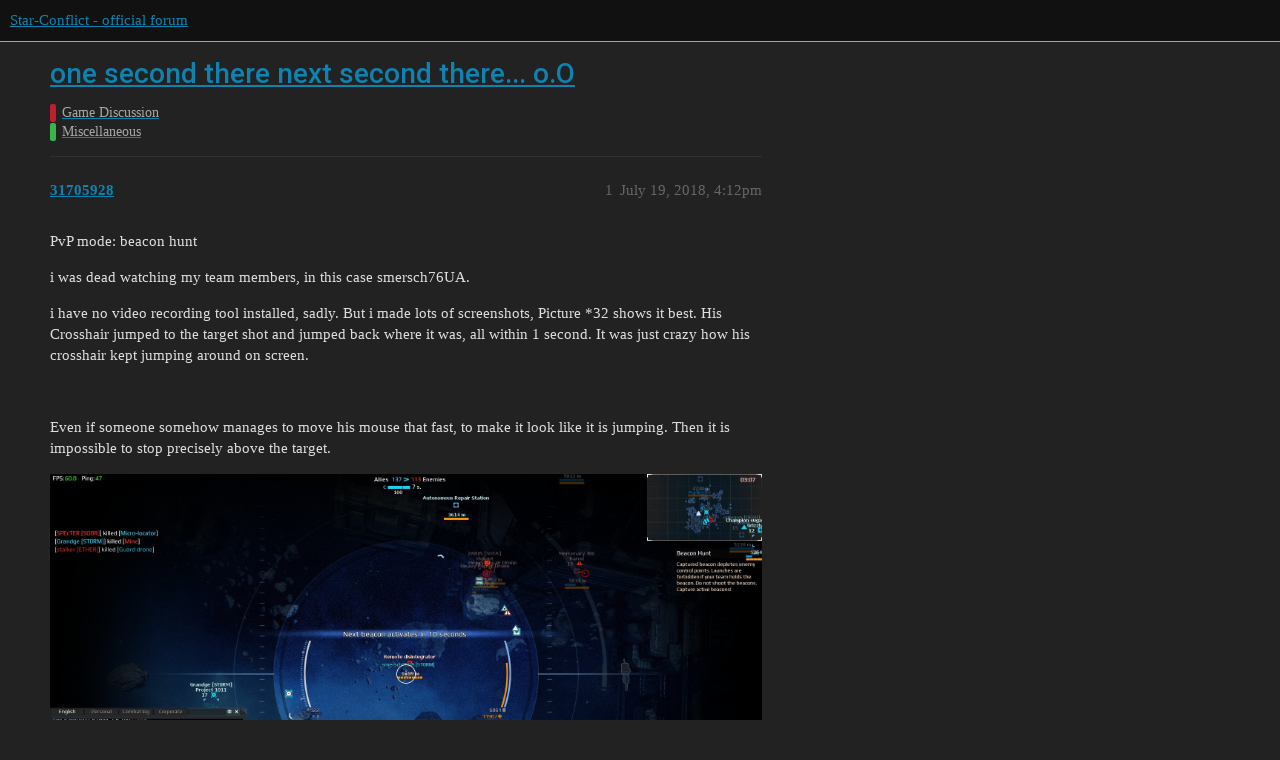

--- FILE ---
content_type: text/html; charset=utf-8
request_url: https://forum.star-conflict.com/t/one-second-there-next-second-there-o-o/19684
body_size: 5811
content:
<!DOCTYPE html>
<html lang="en">
  <head>
    <meta charset="utf-8">
    <title>one second there next second there... o.O - Miscellaneous - Star-Conflict - official forum</title>
    <meta name="description" content="PvP mode: beacon hunt 
i was dead watching my team members, in this case smersch76UA. 
i have no video recording tool installed, sadly. But i made lots of screenshots, Picture *32 shows it best. His Crosshair jumped to t&amp;hellip;">
    <meta name="generator" content="Discourse 3.1.5 - https://github.com/discourse/discourse version 3.1.5">
<link rel="icon" type="image/png" href="https://i-com-starconflict.cdn.gaijin.net/optimized/2X/5/5b773aa1d515d754a09a6cf0c7a8f9e0e49a653e_2_32x32.png">
<link rel="apple-touch-icon" type="image/png" href="https://i-com-starconflict.cdn.gaijin.net/optimized/2X/8/8567180bfb8438e5d3c25122e626d910f88786b2_2_180x180.png">
<meta name="theme-color" media="(prefers-color-scheme: light)" content="#111111">
<meta name="theme-color" media="(prefers-color-scheme: dark)" content="#111111">

<meta name="viewport" content="width=device-width, initial-scale=1.0, minimum-scale=1.0, user-scalable=yes, viewport-fit=cover">
<link rel="canonical" href="https://forum.star-conflict.com/t/one-second-there-next-second-there-o-o/19684" />

<link rel="search" type="application/opensearchdescription+xml" href="https://forum.star-conflict.com/opensearch.xml" title="Star-Conflict - official forum Search">

    <link href="/stylesheets/color_definitions_dark_1_2_c64a9b888916610f9a52fb2f19a0b7dbb66cdf56.css?__ws=forum.star-conflict.com" media="all" rel="stylesheet" class="light-scheme"/><link href="/stylesheets/color_definitions_dark_1_2_c64a9b888916610f9a52fb2f19a0b7dbb66cdf56.css?__ws=forum.star-conflict.com" media="(prefers-color-scheme: dark)" rel="stylesheet" class="dark-scheme"/>

  <link href="/stylesheets/desktop_46f75bce629cebfb8a82956a25cd9d5bd818f50a.css?__ws=forum.star-conflict.com" media="all" rel="stylesheet" data-target="desktop"  />



  <link href="/stylesheets/discourse-details_46f75bce629cebfb8a82956a25cd9d5bd818f50a.css?__ws=forum.star-conflict.com" media="all" rel="stylesheet" data-target="discourse-details"  />
  <link href="/stylesheets/discourse-lazy-videos_46f75bce629cebfb8a82956a25cd9d5bd818f50a.css?__ws=forum.star-conflict.com" media="all" rel="stylesheet" data-target="discourse-lazy-videos"  />
  <link href="/stylesheets/discourse-local-dates_46f75bce629cebfb8a82956a25cd9d5bd818f50a.css?__ws=forum.star-conflict.com" media="all" rel="stylesheet" data-target="discourse-local-dates"  />
  <link href="/stylesheets/discourse-narrative-bot_46f75bce629cebfb8a82956a25cd9d5bd818f50a.css?__ws=forum.star-conflict.com" media="all" rel="stylesheet" data-target="discourse-narrative-bot"  />
  <link href="/stylesheets/discourse-nationalflags_46f75bce629cebfb8a82956a25cd9d5bd818f50a.css?__ws=forum.star-conflict.com" media="all" rel="stylesheet" data-target="discourse-nationalflags"  />
  <link href="/stylesheets/discourse-presence_46f75bce629cebfb8a82956a25cd9d5bd818f50a.css?__ws=forum.star-conflict.com" media="all" rel="stylesheet" data-target="discourse-presence"  />
  <link href="/stylesheets/discourse-solved_46f75bce629cebfb8a82956a25cd9d5bd818f50a.css?__ws=forum.star-conflict.com" media="all" rel="stylesheet" data-target="discourse-solved"  />
  <link href="/stylesheets/external-formatting-toolbar_46f75bce629cebfb8a82956a25cd9d5bd818f50a.css?__ws=forum.star-conflict.com" media="all" rel="stylesheet" data-target="external-formatting-toolbar"  />
  <link href="/stylesheets/ng-custom-features_46f75bce629cebfb8a82956a25cd9d5bd818f50a.css?__ws=forum.star-conflict.com" media="all" rel="stylesheet" data-target="ng-custom-features"  />
  <link href="/stylesheets/ng-frontend_46f75bce629cebfb8a82956a25cd9d5bd818f50a.css?__ws=forum.star-conflict.com" media="all" rel="stylesheet" data-target="ng-frontend"  />
  <link href="/stylesheets/ng-important-messages_46f75bce629cebfb8a82956a25cd9d5bd818f50a.css?__ws=forum.star-conflict.com" media="all" rel="stylesheet" data-target="ng-important-messages"  />
  <link href="/stylesheets/ng-login_46f75bce629cebfb8a82956a25cd9d5bd818f50a.css?__ws=forum.star-conflict.com" media="all" rel="stylesheet" data-target="ng-login"  />
  <link href="/stylesheets/poll_46f75bce629cebfb8a82956a25cd9d5bd818f50a.css?__ws=forum.star-conflict.com" media="all" rel="stylesheet" data-target="poll"  />
  <link href="/stylesheets/poll_desktop_46f75bce629cebfb8a82956a25cd9d5bd818f50a.css?__ws=forum.star-conflict.com" media="all" rel="stylesheet" data-target="poll_desktop"  />

  <link href="/stylesheets/desktop_theme_2_2fe3f3180de7039ee758156e36cefb88cfc0f405.css?__ws=forum.star-conflict.com" media="all" rel="stylesheet" data-target="desktop_theme" data-theme-id="2" data-theme-name="sc theme"/>

    
    
        <link rel="alternate nofollow" type="application/rss+xml" title="RSS feed of &#39;one second there next second there... o.O&#39;" href="https://forum.star-conflict.com/t/one-second-there-next-second-there-o-o/19684.rss" />
    <meta property="og:site_name" content="Star-Conflict - official forum" />
<meta property="og:type" content="website" />
<meta name="twitter:card" content="summary" />
<meta name="twitter:image" content="https://i-com-starconflict.cdn.gaijin.net/original/2X/0/083d5907f542cfc7f73622ae9a832ce6fc26eb28.png" />
<meta property="og:image" content="https://i-com-starconflict.cdn.gaijin.net/original/2X/0/083d5907f542cfc7f73622ae9a832ce6fc26eb28.png" />
<meta property="og:url" content="https://forum.star-conflict.com/t/one-second-there-next-second-there-o-o/19684" />
<meta name="twitter:url" content="https://forum.star-conflict.com/t/one-second-there-next-second-there-o-o/19684" />
<meta property="og:title" content="one second there next second there... o.O" />
<meta name="twitter:title" content="one second there next second there... o.O" />
<meta property="og:description" content="PvP mode: beacon hunt  i was dead watching my team members, in this case smersch76UA.  i have no video recording tool installed, sadly. But i made lots of screenshots, Picture *32 shows it best. His Crosshair jumped to the target shot and jumped back where it was, all within 1 second. It was just crazy how his crosshair kept jumping around on screen.     Even if someone somehow manages to move his mouse that fast, to make it look like it is jumping. Then it is impossible to stop precisely above ..." />
<meta name="twitter:description" content="PvP mode: beacon hunt  i was dead watching my team members, in this case smersch76UA.  i have no video recording tool installed, sadly. But i made lots of screenshots, Picture *32 shows it best. His Crosshair jumped to the target shot and jumped back where it was, all within 1 second. It was just crazy how his crosshair kept jumping around on screen.     Even if someone somehow manages to move his mouse that fast, to make it look like it is jumping. Then it is impossible to stop precisely above ..." />
<meta property="og:article:section" content="Game Discussion" />
<meta property="og:article:section:color" content="BF1E2E" />
<meta property="og:article:section" content="Miscellaneous" />
<meta property="og:article:section:color" content="3AB54A" />
<meta property="article:published_time" content="2018-07-19T16:12:31+00:00" />
<meta property="og:ignore_canonical" content="true" />


    
  </head>
  <body class="crawler ">
    
    <header>
  <a href="/">
    Star-Conflict - official forum
  </a>
</header>

    <div id="main-outlet" class="wrap" role="main">
        <div id="topic-title">
    <h1>
      <a href="/t/one-second-there-next-second-there-o-o/19684">one second there next second there... o.O</a>
    </h1>

      <div class="topic-category" itemscope itemtype="http://schema.org/BreadcrumbList">
          <span itemprop="itemListElement" itemscope itemtype="http://schema.org/ListItem">
            <a href="https://forum.star-conflict.com/c/game-discussion/5" class="badge-wrapper bullet" itemprop="item">
              <span class='badge-category-bg' style='background-color: #BF1E2E'></span>
              <span class='badge-category clear-badge'>
                <span class='category-name' itemprop='name'>Game Discussion</span>
              </span>
            </a>
            <meta itemprop="position" content="1" />
          </span>
          <span itemprop="itemListElement" itemscope itemtype="http://schema.org/ListItem">
            <a href="https://forum.star-conflict.com/c/game-discussion/miscellaneous/81" class="badge-wrapper bullet" itemprop="item">
              <span class='badge-category-bg' style='background-color: #3AB54A'></span>
              <span class='badge-category clear-badge'>
                <span class='category-name' itemprop='name'>Miscellaneous</span>
              </span>
            </a>
            <meta itemprop="position" content="2" />
          </span>
      </div>

  </div>

  

    <div itemscope itemtype='http://schema.org/DiscussionForumPosting'>
      <meta itemprop='headline' content='one second there next second there... o.O'>
        <meta itemprop='articleSection' content='Miscellaneous'>
      <meta itemprop='keywords' content=''>
      <div itemprop='publisher' itemscope itemtype="http://schema.org/Organization">
        <meta itemprop='name' content='Star-Conflict - official forum'>
          <div itemprop='logo' itemscope itemtype="http://schema.org/ImageObject">
            <meta itemprop='url' content='https://i-com-starconflict.cdn.gaijin.net/original/2X/1/11a02352e5402bcb3b5c1e69d622da2c52fd7f73.png'>
          </div>
      </div>

          <div id='post_1'  class='topic-body crawler-post'>
            <div class='crawler-post-meta'>
              <span class="creator" itemprop="author" itemscope itemtype="http://schema.org/Person">
                <a itemprop="url" href='https://forum.star-conflict.com/u/31705928'><span itemprop='name'>31705928</span></a>
                
              </span>

              <link itemprop="mainEntityOfPage" href="https://forum.star-conflict.com/t/one-second-there-next-second-there-o-o/19684">


              <span class="crawler-post-infos">
                  <time itemprop='datePublished' datetime='2018-07-19T16:12:31Z' class='post-time'>
                    July 19, 2018,  4:12pm
                  </time>
                  <meta itemprop='dateModified' content='2018-07-19T16:12:31Z'>
              <span itemprop='position'>1</span>
              </span>
            </div>
            <div class='post' itemprop='articleBody'>
              <p>PvP mode: beacon hunt</p>
<p>i was dead watching my team members, in this case smersch76UA.</p>
<p>i have no video recording tool installed, sadly. But i made lots of screenshots, Picture *32 shows it best. His Crosshair jumped to the target shot and jumped back where it was, all within 1 second. It was just crazy how his crosshair kept jumping around on screen.</p>
<p> </p>
<p>Even if someone somehow manages to move his mouse that fast, to make it look like it is jumping. Then it is impossible to stop precisely above the target.</p>
<p><img src="//img-forum-starconflict-com.s3.dualstack.eu-west-1.amazonaws.com/original/2X/c/c315061c44ab6c423369b8ea62eae91d9e86153a.jpeg" alt="screenshot-180719-173945.jpg.0c834a6587308b23c653fe64a0a790ac.jpg" data-base62-sha1="rPM9jfqROhwH93dDs3iygcjXJfc" width="1920" height="1080"></p>
<p><img src="//img-forum-starconflict-com.s3.dualstack.eu-west-1.amazonaws.com/original/2X/3/3ff9c1226405c9c5bd763a35d5a51b5955c82851.jpeg" alt="screenshot-180719-173946.jpg.defeff07e2c7147dc5e857ee59e1c7c8.jpg" data-base62-sha1="97XaYxk9YbXemIivYclo7EDkLJv" width="1920" height="1080"></p>
<p><img src="//img-forum-starconflict-com.s3.dualstack.eu-west-1.amazonaws.com/original/2X/e/ec87c69be2d8390794eba428164f4318819bef90.jpeg" alt="screenshot-180719-173932.jpg.8036f3ee155ecf5592a34d5c6b8ae642.jpg" data-base62-sha1="xKrA2MQRuVrYfwSPMsggVdgJ5lK" width="1920" height="1080"></p>
<p><img src="//img-forum-starconflict-com.s3.dualstack.eu-west-1.amazonaws.com/original/2X/e/e613f036ad8e708bf7b3caed68bf64be5fbd5964.jpeg" alt="screenshot-180719-175506.jpg.413a75653d0f036e0b2e681f74c8bab0.jpg" data-base62-sha1="wPmxdX0uqyQcwAcPaDd3c8dLUQk" width="1920" height="1080"></p>
            </div>

            <div itemprop="interactionStatistic" itemscope itemtype="http://schema.org/InteractionCounter">
              <meta itemprop="interactionType" content="http://schema.org/LikeAction"/>
              <meta itemprop="userInteractionCount" content="0" />
              <span class='post-likes'></span>
            </div>

            <div itemprop="interactionStatistic" itemscope itemtype="http://schema.org/InteractionCounter">
                <meta itemprop="interactionType" content="http://schema.org/CommentAction"/>
                <meta itemprop="userInteractionCount" content="0" />
              </div>

          </div>
          <div id='post_2' itemprop='comment' itemscope itemtype='http://schema.org/Comment' class='topic-body crawler-post'>
            <div class='crawler-post-meta'>
              <span class="creator" itemprop="author" itemscope itemtype="http://schema.org/Person">
                <a itemprop="url" href='https://forum.star-conflict.com/u/system'><span itemprop='name'>system</span></a>
                
              </span>

              <link itemprop="mainEntityOfPage" href="https://forum.star-conflict.com/t/one-second-there-next-second-there-o-o/19684">


              <span class="crawler-post-infos">
                  <time itemprop='datePublished' datetime='2018-07-19T16:52:39Z' class='post-time'>
                    July 19, 2018,  4:52pm
                  </time>
                  <meta itemprop='dateModified' content='2018-07-19T16:52:39Z'>
              <span itemprop='position'>2</span>
              </span>
            </div>
            <div class='post' itemprop='text'>
              <p>Oh. I can confirm this. Whenever he was targetting me and I used reverse jumping with my lrf, the laser pointer stayed on me.</p>
<p> </p>
<p>But not sure if this is a bug or not. Same happend when others used the same ship against me too.</p>
            </div>

            <div itemprop="interactionStatistic" itemscope itemtype="http://schema.org/InteractionCounter">
              <meta itemprop="interactionType" content="http://schema.org/LikeAction"/>
              <meta itemprop="userInteractionCount" content="0" />
              <span class='post-likes'></span>
            </div>

            <div itemprop="interactionStatistic" itemscope itemtype="http://schema.org/InteractionCounter">
                <meta itemprop="interactionType" content="http://schema.org/CommentAction"/>
                <meta itemprop="userInteractionCount" content="0" />
              </div>

          </div>
          <div id='post_3' itemprop='comment' itemscope itemtype='http://schema.org/Comment' class='topic-body crawler-post'>
            <div class='crawler-post-meta'>
              <span class="creator" itemprop="author" itemscope itemtype="http://schema.org/Person">
                <a itemprop="url" href='https://forum.star-conflict.com/u/5020096'><span itemprop='name'>5020096</span></a>
                
              </span>

              <link itemprop="mainEntityOfPage" href="https://forum.star-conflict.com/t/one-second-there-next-second-there-o-o/19684">


              <span class="crawler-post-infos">
                  <time itemprop='datePublished' datetime='2018-07-19T19:05:16Z' class='post-time'>
                    July 19, 2018,  7:05pm
                  </time>
                  <meta itemprop='dateModified' content='2018-07-19T19:05:16Z'>
              <span itemprop='position'>3</span>
              </span>
            </div>
            <div class='post' itemprop='text'>
              <p>When watching other people using dissy, it takes aiming assist into account so it looks like it snaps. And yes, disintegrator has aim assist.</p>
            </div>

            <div itemprop="interactionStatistic" itemscope itemtype="http://schema.org/InteractionCounter">
              <meta itemprop="interactionType" content="http://schema.org/LikeAction"/>
              <meta itemprop="userInteractionCount" content="0" />
              <span class='post-likes'></span>
            </div>

            <div itemprop="interactionStatistic" itemscope itemtype="http://schema.org/InteractionCounter">
                <meta itemprop="interactionType" content="http://schema.org/CommentAction"/>
                <meta itemprop="userInteractionCount" content="0" />
              </div>

          </div>
          <div id='post_4' itemprop='comment' itemscope itemtype='http://schema.org/Comment' class='topic-body crawler-post'>
            <div class='crawler-post-meta'>
              <span class="creator" itemprop="author" itemscope itemtype="http://schema.org/Person">
                <a itemprop="url" href='https://forum.star-conflict.com/u/rakza'><span itemprop='name'>rakza</span></a>
                
              </span>

              <link itemprop="mainEntityOfPage" href="https://forum.star-conflict.com/t/one-second-there-next-second-there-o-o/19684">


              <span class="crawler-post-infos">
                  <time itemprop='datePublished' datetime='2018-07-19T19:12:57Z' class='post-time'>
                    July 19, 2018,  7:12pm
                  </time>
                  <meta itemprop='dateModified' content='2018-07-19T19:12:57Z'>
              <span itemprop='position'>4</span>
              </span>
            </div>
            <div class='post' itemprop='text'>
              <p>More or less a bug linked to the Desintigrator’s AimAssist and the way the Reverse Thruster is working.</p>
<p> </p>
            </div>

            <div itemprop="interactionStatistic" itemscope itemtype="http://schema.org/InteractionCounter">
              <meta itemprop="interactionType" content="http://schema.org/LikeAction"/>
              <meta itemprop="userInteractionCount" content="0" />
              <span class='post-likes'></span>
            </div>

            <div itemprop="interactionStatistic" itemscope itemtype="http://schema.org/InteractionCounter">
                <meta itemprop="interactionType" content="http://schema.org/CommentAction"/>
                <meta itemprop="userInteractionCount" content="0" />
              </div>

          </div>
          <div id='post_5' itemprop='comment' itemscope itemtype='http://schema.org/Comment' class='topic-body crawler-post'>
            <div class='crawler-post-meta'>
              <span class="creator" itemprop="author" itemscope itemtype="http://schema.org/Person">
                <a itemprop="url" href='https://forum.star-conflict.com/u/34277030'><span itemprop='name'>34277030</span></a>
                
              </span>

              <link itemprop="mainEntityOfPage" href="https://forum.star-conflict.com/t/one-second-there-next-second-there-o-o/19684">


              <span class="crawler-post-infos">
                  <time itemprop='datePublished' datetime='2018-07-19T19:18:59Z' class='post-time'>
                    July 19, 2018,  7:18pm
                  </time>
                  <meta itemprop='dateModified' content='2018-07-19T19:18:59Z'>
              <span itemprop='position'>5</span>
              </span>
            </div>
            <div class='post' itemprop='text'>
              <p>aim assist on lrf is so strong that you can even target cloaked ships</p>
            </div>

            <div itemprop="interactionStatistic" itemscope itemtype="http://schema.org/InteractionCounter">
              <meta itemprop="interactionType" content="http://schema.org/LikeAction"/>
              <meta itemprop="userInteractionCount" content="0" />
              <span class='post-likes'></span>
            </div>

            <div itemprop="interactionStatistic" itemscope itemtype="http://schema.org/InteractionCounter">
                <meta itemprop="interactionType" content="http://schema.org/CommentAction"/>
                <meta itemprop="userInteractionCount" content="0" />
              </div>

          </div>
          <div id='post_6' itemprop='comment' itemscope itemtype='http://schema.org/Comment' class='topic-body crawler-post'>
            <div class='crawler-post-meta'>
              <span class="creator" itemprop="author" itemscope itemtype="http://schema.org/Person">
                <a itemprop="url" href='https://forum.star-conflict.com/u/xKostyan'><span itemprop='name'>xKostyan</span></a>
                
              </span>

              <link itemprop="mainEntityOfPage" href="https://forum.star-conflict.com/t/one-second-there-next-second-there-o-o/19684">


              <span class="crawler-post-infos">
                  <time itemprop='datePublished' datetime='2018-07-19T20:45:32Z' class='post-time'>
                    July 19, 2018,  8:45pm
                  </time>
                  <meta itemprop='dateModified' content='2018-07-19T20:45:32Z'>
              <span itemprop='position'>6</span>
              </span>
            </div>
            <div class='post' itemprop='text'>
              <blockquote>
<p>1 hour ago, EndeavSTEEL said:</p>
<p>aim assist on lrf is so strong that you can even target cloaked ships</p>
</blockquote>
<p>you can do that with anything that has aim assist, not limited to disintegrator</p>
            </div>

            <div itemprop="interactionStatistic" itemscope itemtype="http://schema.org/InteractionCounter">
              <meta itemprop="interactionType" content="http://schema.org/LikeAction"/>
              <meta itemprop="userInteractionCount" content="0" />
              <span class='post-likes'></span>
            </div>

            <div itemprop="interactionStatistic" itemscope itemtype="http://schema.org/InteractionCounter">
                <meta itemprop="interactionType" content="http://schema.org/CommentAction"/>
                <meta itemprop="userInteractionCount" content="0" />
              </div>

          </div>
          <div id='post_7' itemprop='comment' itemscope itemtype='http://schema.org/Comment' class='topic-body crawler-post'>
            <div class='crawler-post-meta'>
              <span class="creator" itemprop="author" itemscope itemtype="http://schema.org/Person">
                <a itemprop="url" href='https://forum.star-conflict.com/u/31705928'><span itemprop='name'>31705928</span></a>
                
              </span>

              <link itemprop="mainEntityOfPage" href="https://forum.star-conflict.com/t/one-second-there-next-second-there-o-o/19684">


              <span class="crawler-post-infos">
                  <time itemprop='datePublished' datetime='2018-07-20T01:55:12Z' class='post-time'>
                    July 20, 2018,  1:55am
                  </time>
                  <meta itemprop='dateModified' content='2018-07-20T01:55:12Z'>
              <span itemprop='position'>7</span>
              </span>
            </div>
            <div class='post' itemprop='text'>
              <p>i am not talking about hitting cloaked ships with or without the help of aim assist,</p>
<p>i am not talking about hitting ships that have jumped away (reverse thruster, ellydium or recon jump),</p>
<p>i know aim assist and got hit many times after i jumped 2-4km with taikin, right after i jumped.</p>
<p>Typically when aim assist makes you hit a target that has jumped away (taikin), it is only your projectile that flies there, your crosshair stays where it is!</p>
<p> </p>
<p>What i am talking about is how his cross hair did jump on screen to targets like engineer and various fighter classes, those enemy ships did not jump!</p>
<p>And yes i also know aim assist within a small scale, like several millimeters when you are not exactly on the target, this was not the case here.</p>
<p>I am talking about (relatively speaking) several centimeters of crosshair jumps, i am playing since 2015 and i have never seen something even close to that.</p>
<p> </p>
<p>Just a crossing thought, is aim assist calculated based on a in game scale unit or is it calculated based on your own monitor or game window size?</p>
<p>To me his crosshair did jump several centimeters on a 24 inch 1080p full-screen game window. Maybe one can trick aim assist by playing on low resolution or when playing on a small monitor. I will test it with a lower resolution game window, but windows will still tell the game that i have 24 inch. Does anybody have a small monitor and can test whether this affects aim assist or not?</p>
<p>XD</p>
<p>If it does not, i stick to my allegation that he used a aim bot.</p>
            </div>

            <div itemprop="interactionStatistic" itemscope itemtype="http://schema.org/InteractionCounter">
              <meta itemprop="interactionType" content="http://schema.org/LikeAction"/>
              <meta itemprop="userInteractionCount" content="0" />
              <span class='post-likes'></span>
            </div>

            <div itemprop="interactionStatistic" itemscope itemtype="http://schema.org/InteractionCounter">
                <meta itemprop="interactionType" content="http://schema.org/CommentAction"/>
                <meta itemprop="userInteractionCount" content="0" />
              </div>

          </div>
          <div id='post_8' itemprop='comment' itemscope itemtype='http://schema.org/Comment' class='topic-body crawler-post'>
            <div class='crawler-post-meta'>
              <span class="creator" itemprop="author" itemscope itemtype="http://schema.org/Person">
                <a itemprop="url" href='https://forum.star-conflict.com/u/2165807'><span itemprop='name'>2165807</span></a>
                
              </span>

              <link itemprop="mainEntityOfPage" href="https://forum.star-conflict.com/t/one-second-there-next-second-there-o-o/19684">


              <span class="crawler-post-infos">
                  <time itemprop='datePublished' datetime='2018-07-20T12:10:33Z' class='post-time'>
                    July 20, 2018, 12:10pm
                  </time>
                  <meta itemprop='dateModified' content='2018-07-20T12:10:33Z'>
              <span itemprop='position'>8</span>
              </span>
            </div>
            <div class='post' itemprop='text'>
              <blockquote>
<p>10 hours ago, MathModelSim said:</p>
<p>Typically when aim assist makes you hit a target that has jumped away (taikin), it is only your projectile that flies there, your crosshair stays where it is!</p>
</blockquote>
<p>Spectator View is unequal to what the actual player sees.</p>

<p> </p>
            </div>

            <div itemprop="interactionStatistic" itemscope itemtype="http://schema.org/InteractionCounter">
              <meta itemprop="interactionType" content="http://schema.org/LikeAction"/>
              <meta itemprop="userInteractionCount" content="0" />
              <span class='post-likes'></span>
            </div>

            <div itemprop="interactionStatistic" itemscope itemtype="http://schema.org/InteractionCounter">
                <meta itemprop="interactionType" content="http://schema.org/CommentAction"/>
                <meta itemprop="userInteractionCount" content="0" />
              </div>

          </div>
          <div id='post_9' itemprop='comment' itemscope itemtype='http://schema.org/Comment' class='topic-body crawler-post'>
            <div class='crawler-post-meta'>
              <span class="creator" itemprop="author" itemscope itemtype="http://schema.org/Person">
                <a itemprop="url" href='https://forum.star-conflict.com/u/31705928'><span itemprop='name'>31705928</span></a>
                
              </span>

              <link itemprop="mainEntityOfPage" href="https://forum.star-conflict.com/t/one-second-there-next-second-there-o-o/19684">


              <span class="crawler-post-infos">
                  <time itemprop='datePublished' datetime='2018-07-24T21:04:51Z' class='post-time'>
                    July 24, 2018,  9:04pm
                  </time>
                  <meta itemprop='dateModified' content='2018-07-24T21:04:51Z'>
              <span itemprop='position'>9</span>
              </span>
            </div>
            <div class='post' itemprop='text'>
              <p>John, that is not what i meant.</p>
<p>Yes this is not seen equally by players and spectators. But this is not the topic here - within small distances is the important distinction here!</p>
<p>Again i am well aware of that aim assist that works in a small distance (e.g. lets just assume 1 ship length without counting jumps). And yes, it may differ for ships/weapons.</p>
<p> </p>
<p>What i repeatingly observe is a crosshair that looks 1/3 to 1/4 of my 24" screen size AWAY of the target that is hit by the projectile while the crosshair stays at the same spot. (e.g. up to 10 ship length)</p>
<p>Even if the spectator does not see all frames like the player does but rather skips some frames to reduce server load/bandwidth, which is what you are pointing out with your video above. There is no way a player can move his crosshair that fast over a distance of 1/3 to 1/4 of my screen size, shoot and after that back to the same spot. 1st impossible speed, 2nd impossible accuracy after the shot, 3rd never seen something similar in the years i am playing SC.</p>
<p>However i now think it is not a pure aim bot but some kind of exploit with 1011 ship, because i only see it sometimes only on that ship at very few players.</p>
<p> </p>
            </div>

            <div itemprop="interactionStatistic" itemscope itemtype="http://schema.org/InteractionCounter">
              <meta itemprop="interactionType" content="http://schema.org/LikeAction"/>
              <meta itemprop="userInteractionCount" content="0" />
              <span class='post-likes'></span>
            </div>

            <div itemprop="interactionStatistic" itemscope itemtype="http://schema.org/InteractionCounter">
                <meta itemprop="interactionType" content="http://schema.org/CommentAction"/>
                <meta itemprop="userInteractionCount" content="0" />
              </div>

          </div>
          <div id='post_10' itemprop='comment' itemscope itemtype='http://schema.org/Comment' class='topic-body crawler-post'>
            <div class='crawler-post-meta'>
              <span class="creator" itemprop="author" itemscope itemtype="http://schema.org/Person">
                <a itemprop="url" href='https://forum.star-conflict.com/u/72128386'><span itemprop='name'>72128386</span></a>
                
              </span>

              <link itemprop="mainEntityOfPage" href="https://forum.star-conflict.com/t/one-second-there-next-second-there-o-o/19684">


              <span class="crawler-post-infos">
                  <time itemprop='datePublished' datetime='2018-07-30T14:11:53Z' class='post-time'>
                    July 30, 2018,  2:11pm
                  </time>
                  <meta itemprop='dateModified' content='2018-07-30T14:11:53Z'>
              <span itemprop='position'>10</span>
              </span>
            </div>
            <div class='post' itemprop='text'>
              <p>My best guess is that he’s lagging (unless the server use a diffrent networking code). Also HOW’D you even get &lt;50 ms of lag?! &lt;200 is already a miracle for me ![:018:](&lt;fileStore.core_Emoticons&gt;/emoticons/018.gif “:018:”)</p>
            </div>

            <div itemprop="interactionStatistic" itemscope itemtype="http://schema.org/InteractionCounter">
              <meta itemprop="interactionType" content="http://schema.org/LikeAction"/>
              <meta itemprop="userInteractionCount" content="0" />
              <span class='post-likes'></span>
            </div>

            <div itemprop="interactionStatistic" itemscope itemtype="http://schema.org/InteractionCounter">
                <meta itemprop="interactionType" content="http://schema.org/CommentAction"/>
                <meta itemprop="userInteractionCount" content="0" />
              </div>

          </div>
    </div>






    </div>
    <footer class="container wrap">
  <nav class='crawler-nav'>
    <ul>
      <li itemscope itemtype='http://schema.org/SiteNavigationElement'>
        <span itemprop='name'>
          <a href='/' itemprop="url">Home </a>
        </span>
      </li>
      <li itemscope itemtype='http://schema.org/SiteNavigationElement'>
        <span itemprop='name'>
          <a href='/categories' itemprop="url">Categories </a>
        </span>
      </li>
      <li itemscope itemtype='http://schema.org/SiteNavigationElement'>
        <span itemprop='name'>
          <a href='/guidelines' itemprop="url">FAQ/Guidelines </a>
        </span>
      </li>
        <li itemscope itemtype='http://schema.org/SiteNavigationElement'>
          <span itemprop='name'>
            <a href='https://legal.gaijin.net/termsofservice' itemprop="url">Terms of Service </a>
          </span>
        </li>
        <li itemscope itemtype='http://schema.org/SiteNavigationElement'>
          <span itemprop='name'>
            <a href='https://legal.gaijin.net/privacypolicy' itemprop="url">Privacy Policy </a>
          </span>
        </li>
    </ul>
  </nav>
  <p class='powered-by-link'>Powered by <a href="https://www.discourse.org">Discourse</a>, best viewed with JavaScript enabled</p>
</footer>

    
    
  </body>
  
</html>
